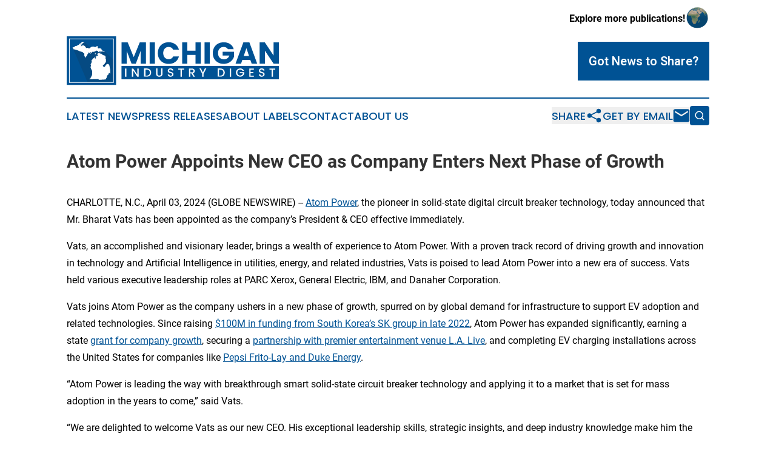

--- FILE ---
content_type: text/html;charset=utf-8
request_url: https://www.michiganindustrydigest.com/article/700815659-atom-power-appoints-new-ceo-as-company-enters-next-phase-of-growth
body_size: 8148
content:
<!DOCTYPE html>
<html lang="en">
<head>
  <title>Atom Power Appoints New CEO as Company Enters Next Phase of Growth | Michigan Industry Digest</title>
  <meta charset="utf-8">
  <meta name="viewport" content="width=device-width, initial-scale=1">
    <meta name="description" content="Michigan Industry Digest is an online news publication focusing on industries in the Michigan: Fresh industries and services news from Michigan">
    <link rel="icon" href="https://cdn.newsmatics.com/agp/sites/michiganindustrydigest-favicon-1.png" type="image/png">
  <meta name="csrf-token" content="N_I1t1Vj6s5wVoRHlUYQuJJkI8sCHN-s5eSeXmsvvRk=">
  <meta name="csrf-param" content="authenticity_token">
  <link href="/css/styles.min.css?v1d0b8e25eaccc1ca72b30a2f13195adabfa54991" rel="stylesheet" data-turbo-track="reload">
  <link rel="stylesheet" href="/plugins/vanilla-cookieconsent/cookieconsent.css?v1d0b8e25eaccc1ca72b30a2f13195adabfa54991">
  
<style type="text/css">
    :root {
        --color-primary-background: rgba(0, 82, 148, 0.2);
        --color-primary: #005294;
        --color-secondary: #944200;
    }
</style>

  <script type="importmap">
    {
      "imports": {
          "adController": "/js/controllers/adController.js?v1d0b8e25eaccc1ca72b30a2f13195adabfa54991",
          "alertDialog": "/js/controllers/alertDialog.js?v1d0b8e25eaccc1ca72b30a2f13195adabfa54991",
          "articleListController": "/js/controllers/articleListController.js?v1d0b8e25eaccc1ca72b30a2f13195adabfa54991",
          "dialog": "/js/controllers/dialog.js?v1d0b8e25eaccc1ca72b30a2f13195adabfa54991",
          "flashMessage": "/js/controllers/flashMessage.js?v1d0b8e25eaccc1ca72b30a2f13195adabfa54991",
          "gptAdController": "/js/controllers/gptAdController.js?v1d0b8e25eaccc1ca72b30a2f13195adabfa54991",
          "hamburgerController": "/js/controllers/hamburgerController.js?v1d0b8e25eaccc1ca72b30a2f13195adabfa54991",
          "labelsDescription": "/js/controllers/labelsDescription.js?v1d0b8e25eaccc1ca72b30a2f13195adabfa54991",
          "searchController": "/js/controllers/searchController.js?v1d0b8e25eaccc1ca72b30a2f13195adabfa54991",
          "videoController": "/js/controllers/videoController.js?v1d0b8e25eaccc1ca72b30a2f13195adabfa54991",
          "navigationController": "/js/controllers/navigationController.js?v1d0b8e25eaccc1ca72b30a2f13195adabfa54991"          
      }
    }
  </script>
  <script>
      (function(w,d,s,l,i){w[l]=w[l]||[];w[l].push({'gtm.start':
      new Date().getTime(),event:'gtm.js'});var f=d.getElementsByTagName(s)[0],
      j=d.createElement(s),dl=l!='dataLayer'?'&l='+l:'';j.async=true;
      j.src='https://www.googletagmanager.com/gtm.js?id='+i+dl;
      f.parentNode.insertBefore(j,f);
      })(window,document,'script','dataLayer','GTM-KGCXW2X');
  </script>

  <script>
    window.dataLayer.push({
      'cookie_settings': 'delta'
    });
  </script>
</head>
<body class="df-5 is-subpage">
<noscript>
  <iframe src="https://www.googletagmanager.com/ns.html?id=GTM-KGCXW2X"
          height="0" width="0" style="display:none;visibility:hidden"></iframe>
</noscript>
<div class="layout">

  <!-- Top banner -->
  <div class="max-md:hidden w-full content universal-ribbon-inner flex justify-end items-center">
    <a href="https://www.affinitygrouppublishing.com/" target="_blank" class="brands">
      <span class="font-bold text-black">Explore more publications!</span>
      <div>
        <img src="/images/globe.png" height="40" width="40" class="icon-globe"/>
      </div>
    </a>
  </div>
  <header data-controller="hamburger">
  <div class="content">
    <div class="header-top">
      <div class="flex gap-2 masthead-container justify-between items-center">
        <div class="mr-4 logo-container">
          <a href="/">
              <img src="https://cdn.newsmatics.com/agp/sites/michiganindustrydigest-logo-1.svg" alt="Michigan Industry Digest"
                class="max-md:!h-[60px] lg:!max-h-[115px]" height="93"
                width="auto" />
          </a>
        </div>
        <button class="hamburger relative w-8 h-6">
          <span aria-hidden="true"
            class="block absolute h-[2px] w-9 bg-[--color-primary] transform transition duration-500 ease-in-out -translate-y-[15px]"></span>
          <span aria-hidden="true"
            class="block absolute h-[2px] w-7 bg-[--color-primary] transform transition duration-500 ease-in-out translate-x-[7px]"></span>
          <span aria-hidden="true"
            class="block absolute h-[2px] w-9 bg-[--color-primary] transform transition duration-500 ease-in-out translate-y-[15px]"></span>
        </button>
        <a href="/submit-news" class="max-md:hidden button button-upload-content button-primary w-fit">
          <span>Got News to Share?</span>
        </a>
      </div>
      <!--  Screen size line  -->
      <div class="absolute bottom-0 -ml-[20px] w-screen h-[1px] bg-[--color-primary] z-50 md:hidden">
      </div>
    </div>
    <!-- Navigation bar -->
    <div class="navigation is-hidden-on-mobile" id="main-navigation">
      <div class="w-full md:hidden">
        <div data-controller="search" class="relative w-full">
  <div data-search-target="form" class="relative active">
    <form data-action="submit->search#performSearch" class="search-form">
      <input type="text" name="query" placeholder="Search..." data-search-target="input" class="search-input md:hidden" />
      <button type="button" data-action="click->search#toggle" data-search-target="icon" class="button-search">
        <img height="18" width="18" src="/images/search.svg" />
      </button>
    </form>
  </div>
</div>

      </div>
      <nav class="navigation-part">
          <a href="/latest-news" class="nav-link">
            Latest News
          </a>
          <a href="/press-releases" class="nav-link">
            Press Releases
          </a>
          <a href="/about-labels" class="nav-link">
            About Labels
          </a>
          <a href="/contact" class="nav-link">
            Contact
          </a>
          <a href="/about" class="nav-link">
            About Us
          </a>
      </nav>
      <div class="w-full md:w-auto md:justify-end">
        <div data-controller="navigation" class="header-actions hidden">
  <button class="nav-link flex gap-1 items-center" onclick="window.ShareDialog.openDialog()">
    <span data-navigation-target="text">
      Share
    </span>
    <span class="icon-share"></span>
  </button>
  <button onclick="window.AlertDialog.openDialog()" class="nav-link nav-link-email flex items-center gap-1.5">
    <span data-navigation-target="text">
      Get by Email
    </span>
    <span class="icon-mail"></span>
  </button>
  <div class="max-md:hidden">
    <div data-controller="search" class="relative w-full">
  <div data-search-target="form" class="relative active">
    <form data-action="submit->search#performSearch" class="search-form">
      <input type="text" name="query" placeholder="Search..." data-search-target="input" class="search-input md:hidden" />
      <button type="button" data-action="click->search#toggle" data-search-target="icon" class="button-search">
        <img height="18" width="18" src="/images/search.svg" />
      </button>
    </form>
  </div>
</div>

  </div>
</div>

      </div>
      <a href="/submit-news" class="md:hidden uppercase button button-upload-content button-primary w-fit">
        <span>Got News to Share?</span>
      </a>
      <a href="https://www.affinitygrouppublishing.com/" target="_blank" class="nav-link-agp">
        Explore more publications!
        <img src="/images/globe.png" height="35" width="35" />
      </a>
    </div>
  </div>
</header>

  <div id="main-content" class="content">
    <div id="flash-message"></div>
    <h1>Atom Power Appoints New CEO as Company Enters Next Phase of Growth</h1>
<div class="press-release">
  
      <p>CHARLOTTE, N.C., April  03, 2024  (GLOBE NEWSWIRE) -- <a href="https://www.globenewswire.com/Tracker?data=Tp_gfHTAv_exysNyA6M6xGJxEtvkhw_ZOHtLEGDMeRKLEL2l9CvhXqvwNy5TUKe_tjycXnudQlPEO9dFlUpzDw==" rel="nofollow" target="_blank"><u>Atom Power</u></a>, the pioneer in solid-state digital circuit breaker technology, today announced that Mr. Bharat Vats has been appointed as the company&#x2019;s President &amp; CEO effective immediately.<br></p>                <p>Vats, an accomplished and visionary leader, brings a wealth of experience to Atom Power. With a proven track record of driving growth and innovation in technology and Artificial Intelligence in utilities, energy, and related industries, Vats is poised to lead Atom Power into a new era of success. Vats held various executive leadership roles at PARC Xerox, General Electric, IBM, and Danaher Corporation.</p>                <p>Vats joins Atom Power as the company ushers in a new phase of growth, spurred on by global demand for infrastructure to support EV adoption and related technologies. Since raising <a href="https://www.globenewswire.com/Tracker?data=[base64]" rel="nofollow" target="_blank"><u>$100M in funding from South Korea&#x2019;s SK group in late 2022</u></a>, Atom Power has expanded significantly, earning a state <a href="https://www.globenewswire.com/Tracker?data=[base64]" rel="nofollow" target="_blank"><u>grant for company growth</u></a>, securing a <a href="https://www.globenewswire.com/Tracker?data=[base64]" rel="nofollow" target="_blank"><u>partnership with premier entertainment venue L.A. Live</u></a>, and completing EV charging installations across the United States for companies like <a href="https://www.globenewswire.com/Tracker?data=[base64]" rel="nofollow" target="_blank"><u>Pepsi Frito-Lay and Duke Energy</u></a>.</p>                <p>&#x201C;Atom Power is leading the way with breakthrough smart solid-state circuit breaker technology and applying it to a market that is set for mass adoption in the years to come,&#x201D; said Vats.</p>                <p>&#x201C;We are delighted to welcome Vats as our new CEO. His exceptional leadership skills, strategic insights, and deep industry knowledge make him the ideal choice to lead Atom Power. We have great confidence in his ability to steer the company towards even greater achievements in the future,&#x201D; said Ian Huh, the Board of Director of Atom Power on SK Group, the largest shareholder of Atom Power &#x201C;Vats&#x2019; enthusiasm for embracing cutting-edge technologies and fostering a culture of innovation will be instrumental in driving Atom Power&#x2019;s continued growth and market leadership. Under his guidance, we are confident that Atom Power will reach new heights and create lasting value for all stakeholders.&#x201D;</p>                <p>Vats&#x2019; vision for the company centers around managing the connected energy through Atom Power&#x2019;s unified platform of next generation smart solid-state circuit breaker and cloud software. With this clear direction, Atom Power is poised to tackle the challenges of the ever-evolving energy &amp; utilities landscape and capitalize on emerging opportunities.</p>                <p>To learn more about Atom Power, please visit <a href="https://www.globenewswire.com/Tracker?data=VOZYJ32VLbmetNmB9PbzsA0678JdI5brHK-PB6yJWpYi0WJuhQo-oRfj-lcAb6Wm6IZiDpfecYN3UlO1RBDulNvsNdbgqo__Da8JgdctnSA=" rel="nofollow" target="_blank"><u>https://www.atompower.com/</u></a>.</p>                <p><strong>About Atom Power</strong><br>Atom Power is an innovative technology company working to create a new standard for an electrified world. Today, utilizing the Atom Switch&#x2122;, their programmable and software-defined solid-state circuit breaker, to provide both circuit protection and electric vehicle charging for the Atom EV Level 2 charging solution, Atom Power has centralized charging at the panel-level and create a system that is more reliable, scalable, and secure. Tomorrow, the possibilities are endless. Atom Power is headquartered in Huntersville, North Carolina and has a research and development facility at the Research Triangle Park in Raleigh-Durham, North Carolina.</p>                <p><strong>Media Contact</strong><br>LaunchSquad for Atom Power <u><a href="https://www.globenewswire.com/Tracker?data=CU8A8BtcmN5TSuQWaNIS9eQin6KWkfxgt2YqkEDPeWkdidZafPdzk20Dqplw-DuvNfP35yVaW-7pwGLIOtDiIFK9VlXCKPK0ImSPhFJVKFeXsInjePVJLSwm6AAuAAGW" rel="nofollow" target="_blank">atompower@launchsquad.com</a></u></p>                <p>A photo accompanying this announcement is available at <a href="https://www.globenewswire.com/Tracker?data=[base64]" rel="nofollow" target="_blank">https://www.globenewswire.com/NewsRoom/AttachmentNg/4e5ddf01-f199-4cd7-a3ea-94099fd4a9cd</a></p> <img class="__GNW8366DE3E__IMG" src="https://www.globenewswire.com/newsroom/ti?nf=OTA4MzU2MSM2MTg0MzY2IzUwMDA2NjI2OQ=="> <br><img src="https://ml.globenewswire.com/media/ZjgwNTBkM2QtOTA0Ny00N2U5LThhZDMtODlkMDlmMDQyZGM1LTUwMDA2NjI2OQ==/tiny/Atom-Power.png" referrerpolicy="no-referrer-when-downgrade"><p><a href="https://www.globenewswire.com/NewsRoom/AttachmentNg/9f6771b9-8d78-4120-a519-221678eec669" rel="nofollow"><img src="https://ml.globenewswire.com/media/9f6771b9-8d78-4120-a519-221678eec669/small/atom-power-logo-jpg.jpg" border="0" width="150" height="126" alt="Primary Logo"></a></p>
<div style="padding:0px;width: 100%;">
<div style="clear:both"></div>
<div style="float: right;padding-left:20px">
<div><h5>Bahart Vats, President &amp; CEO, Atom Power</h5></div>
<div> <a target="_blank" href="https://www.globenewswire.com/NewsRoom/AttachmentNg/4e5ddf01-f199-4cd7-a3ea-94099fd4a9cd/en" rel="nofollow"><img src="https://ml.globenewswire.com/media/4e5ddf01-f199-4cd7-a3ea-94099fd4a9cd/medium/bahart-vats-president-ceo-atom-power.jpg"> </a>
</div>
<p></p>
<div> <h5>Atom Power appoints Bharat Vats as new President &amp; CEO effective immediately</h5>
</div>
</div>
</div>
    <p>
  Legal Disclaimer:
</p>
<p>
  EIN Presswire provides this news content "as is" without warranty of any kind. We do not accept any responsibility or liability
  for the accuracy, content, images, videos, licenses, completeness, legality, or reliability of the information contained in this
  article. If you have any complaints or copyright issues related to this article, kindly contact the author above.
</p>
<img class="prtr" src="https://www.einpresswire.com/tracking/article.gif?t=5&a=3jKPBaLrVpqChIdD&i=8QP57XxThCzeXEli" alt="">
</div>

  </div>
</div>
<footer class="footer footer-with-line">
  <div class="content flex flex-col">
    <p class="footer-text text-sm mb-4 order-2 lg:order-1">© 1995-2026 Newsmatics Inc. dba Affinity Group Publishing &amp; Michigan Industry Digest. All Rights Reserved.</p>
    <div class="footer-nav lg:mt-2 mb-[30px] lg:mb-0 flex gap-7 flex-wrap justify-center order-1 lg:order-2">
        <a href="/about" class="footer-link">About</a>
        <a href="/archive" class="footer-link">Press Release Archive</a>
        <a href="/submit-news" class="footer-link">Submit Press Release</a>
        <a href="/legal/terms" class="footer-link">Terms &amp; Conditions</a>
        <a href="/legal/dmca" class="footer-link">Copyright/DMCA Policy</a>
        <a href="/legal/privacy" class="footer-link">Privacy Policy</a>
        <a href="/contact" class="footer-link">Contact</a>
    </div>
  </div>
</footer>
<div data-controller="dialog" data-dialog-url-value="/" data-action="click->dialog#clickOutside">
  <dialog
    class="modal-shadow fixed backdrop:bg-black/20 z-40 text-left bg-white rounded-full w-[350px] h-[350px] overflow-visible"
    data-dialog-target="modal"
  >
    <div class="text-center h-full flex items-center justify-center">
      <button data-action="click->dialog#close" type="button" class="modal-share-close-button">
        ✖
      </button>
      <div>
        <div class="mb-4">
          <h3 class="font-bold text-[28px] mb-3">Share us</h3>
          <span class="text-[14px]">on your social networks:</span>
        </div>
        <div class="flex gap-6 justify-center text-center">
          <a href="https://www.facebook.com/sharer.php?u=https://www.michiganindustrydigest.com" class="flex flex-col items-center font-bold text-[#4a4a4a] text-sm" target="_blank">
            <span class="h-[55px] flex items-center">
              <img width="40px" src="/images/fb.png" alt="Facebook" class="mb-2">
            </span>
            <span class="text-[14px]">
              Facebook
            </span>
          </a>
          <a href="https://www.linkedin.com/sharing/share-offsite/?url=https://www.michiganindustrydigest.com" class="flex flex-col items-center font-bold text-[#4a4a4a] text-sm" target="_blank">
            <span class="h-[55px] flex items-center">
              <img width="40px" height="40px" src="/images/linkedin.png" alt="LinkedIn" class="mb-2">
            </span>
            <span class="text-[14px]">
            LinkedIn
            </span>
          </a>
        </div>
      </div>
    </div>
  </dialog>
</div>

<div data-controller="alert-dialog" data-action="click->alert-dialog#clickOutside">
  <dialog
    class="fixed backdrop:bg-black/20 modal-shadow z-40 text-left bg-white rounded-full w-full max-w-[450px] aspect-square overflow-visible"
    data-alert-dialog-target="modal">
    <div class="flex items-center text-center -mt-4 h-full flex-1 p-8 md:p-12">
      <button data-action="click->alert-dialog#close" type="button" class="modal-close-button">
        ✖
      </button>
      <div class="w-full" data-alert-dialog-target="subscribeForm">
        <img class="w-8 mx-auto mb-4" src="/images/agps.svg" alt="AGPs" />
        <p class="md:text-lg">Get the latest news on this topic.</p>
        <h3 class="dialog-title mt-4">SIGN UP FOR FREE TODAY</h3>
        <form data-action="submit->alert-dialog#submit" method="POST" action="/alerts">
  <input type="hidden" name="authenticity_token" value="N_I1t1Vj6s5wVoRHlUYQuJJkI8sCHN-s5eSeXmsvvRk=">

  <input data-alert-dialog-target="fullnameInput" type="text" name="fullname" id="fullname" autocomplete="off" tabindex="-1">
  <label>
    <input data-alert-dialog-target="emailInput" placeholder="Email address" name="email" type="email"
      value=""
      class="rounded-xs mb-2 block w-full bg-white px-4 py-2 text-gray-900 border-[1px] border-solid border-gray-600 focus:border-2 focus:border-gray-800 placeholder:text-gray-400"
      required>
  </label>
  <div class="text-red-400 text-sm" data-alert-dialog-target="errorMessage"></div>

  <input data-alert-dialog-target="timestampInput" type="hidden" name="timestamp" value="1769240783" autocomplete="off" tabindex="-1">

  <input type="submit" value="Sign Up"
    class="!rounded-[3px] w-full mt-2 mb-4 bg-primary px-5 py-2 leading-5 font-semibold text-white hover:color-primary/75 cursor-pointer">
</form>
<a data-action="click->alert-dialog#close" class="text-black underline hover:no-underline inline-block mb-4" href="#">No Thanks</a>
<p class="text-[15px] leading-[22px]">
  By signing to this email alert, you<br /> agree to our
  <a href="/legal/terms" class="underline text-primary hover:no-underline" target="_blank">Terms & Conditions</a>
</p>

      </div>
      <div data-alert-dialog-target="checkEmail" class="hidden">
        <img class="inline-block w-9" src="/images/envelope.svg" />
        <h3 class="dialog-title">Check Your Email</h3>
        <p class="text-lg mb-12">We sent a one-time activation link to <b data-alert-dialog-target="userEmail"></b>.
          Just click on the link to
          continue.</p>
        <p class="text-lg">If you don't see the email in your inbox, check your spam folder or <a
            class="underline text-primary hover:no-underline" data-action="click->alert-dialog#showForm" href="#">try
            again</a>
        </p>
      </div>

      <!-- activated -->
      <div data-alert-dialog-target="activated" class="hidden">
        <img class="w-8 mx-auto mb-4" src="/images/agps.svg" alt="AGPs" />
        <h3 class="dialog-title">SUCCESS</h3>
        <p class="text-lg">You have successfully confirmed your email and are subscribed to <b>
            Michigan Industry Digest
          </b> daily
          news alert.</p>
      </div>
      <!-- alreadyActivated -->
      <div data-alert-dialog-target="alreadyActivated" class="hidden">
        <img class="w-8 mx-auto mb-4" src="/images/agps.svg" alt="AGPs" />
        <h3 class="dialog-title">Alert was already activated</h3>
        <p class="text-lg">It looks like you have already confirmed and are receiving the <b>
            Michigan Industry Digest
          </b> daily news
          alert.</p>
      </div>
      <!-- activateErrorMessage -->
      <div data-alert-dialog-target="activateErrorMessage" class="hidden">
        <img class="w-8 mx-auto mb-4" src="/images/agps.svg" alt="AGPs" />
        <h3 class="dialog-title">Oops!</h3>
        <p class="text-lg mb-4">It looks like something went wrong. Please try again.</p>
        <form data-action="submit->alert-dialog#submit" method="POST" action="/alerts">
  <input type="hidden" name="authenticity_token" value="N_I1t1Vj6s5wVoRHlUYQuJJkI8sCHN-s5eSeXmsvvRk=">

  <input data-alert-dialog-target="fullnameInput" type="text" name="fullname" id="fullname" autocomplete="off" tabindex="-1">
  <label>
    <input data-alert-dialog-target="emailInput" placeholder="Email address" name="email" type="email"
      value=""
      class="rounded-xs mb-2 block w-full bg-white px-4 py-2 text-gray-900 border-[1px] border-solid border-gray-600 focus:border-2 focus:border-gray-800 placeholder:text-gray-400"
      required>
  </label>
  <div class="text-red-400 text-sm" data-alert-dialog-target="errorMessage"></div>

  <input data-alert-dialog-target="timestampInput" type="hidden" name="timestamp" value="1769240783" autocomplete="off" tabindex="-1">

  <input type="submit" value="Sign Up"
    class="!rounded-[3px] w-full mt-2 mb-4 bg-primary px-5 py-2 leading-5 font-semibold text-white hover:color-primary/75 cursor-pointer">
</form>
<a data-action="click->alert-dialog#close" class="text-black underline hover:no-underline inline-block mb-4" href="#">No Thanks</a>
<p class="text-[15px] leading-[22px]">
  By signing to this email alert, you<br /> agree to our
  <a href="/legal/terms" class="underline text-primary hover:no-underline" target="_blank">Terms & Conditions</a>
</p>

      </div>

      <!-- deactivated -->
      <div data-alert-dialog-target="deactivated" class="hidden">
        <img class="w-8 mx-auto mb-4" src="/images/agps.svg" alt="AGPs" />
        <h3 class="dialog-title">You are Unsubscribed!</h3>
        <p class="text-lg">You are no longer receiving the <b>
            Michigan Industry Digest
          </b>daily news alert.</p>
      </div>
      <!-- alreadyDeactivated -->
      <div data-alert-dialog-target="alreadyDeactivated" class="hidden">
        <img class="w-8 mx-auto mb-4" src="/images/agps.svg" alt="AGPs" />
        <h3 class="dialog-title">You have already unsubscribed!</h3>
        <p class="text-lg">You are no longer receiving the <b>
            Michigan Industry Digest
          </b> daily news alert.</p>
      </div>
      <!-- deactivateErrorMessage -->
      <div data-alert-dialog-target="deactivateErrorMessage" class="hidden">
        <img class="w-8 mx-auto mb-4" src="/images/agps.svg" alt="AGPs" />
        <h3 class="dialog-title">Oops!</h3>
        <p class="text-lg">Try clicking the Unsubscribe link in the email again and if it still doesn't work, <a
            href="/contact">contact us</a></p>
      </div>
    </div>
  </dialog>
</div>

<script src="/plugins/vanilla-cookieconsent/cookieconsent.umd.js?v1d0b8e25eaccc1ca72b30a2f13195adabfa54991"></script>
  <script src="/js/cookieconsent.js?v1d0b8e25eaccc1ca72b30a2f13195adabfa54991"></script>

<script type="module" src="/js/app.js?v1d0b8e25eaccc1ca72b30a2f13195adabfa54991"></script>
</body>
</html>


--- FILE ---
content_type: image/svg+xml
request_url: https://cdn.newsmatics.com/agp/sites/michiganindustrydigest-logo-1.svg
body_size: 14958
content:
<?xml version="1.0" encoding="UTF-8" standalone="no"?>
<svg
   xmlns:dc="http://purl.org/dc/elements/1.1/"
   xmlns:cc="http://creativecommons.org/ns#"
   xmlns:rdf="http://www.w3.org/1999/02/22-rdf-syntax-ns#"
   xmlns:svg="http://www.w3.org/2000/svg"
   xmlns="http://www.w3.org/2000/svg"
   version="1.1"
   id="Layer_1"
   x="0px"
   y="0px"
   viewBox="0 0 400 93.099998"
   xml:space="preserve"
   width="400"
   height="93.099998"><metadata
   id="metadata49"><rdf:RDF><cc:Work
       rdf:about=""><dc:format>image/svg+xml</dc:format><dc:type
         rdf:resource="http://purl.org/dc/dcmitype/StillImage" /></cc:Work></rdf:RDF></metadata><defs
   id="defs47" />
<style
   type="text/css"
   id="style2">
	.st0{fill:#005294;}
	.st1{opacity:0.15;fill:#231F20;}
	.st2{fill:#FFFFFF;}
</style>
<g
   id="XMLID_1_"
   transform="translate(0,-65.900002)">
	<g
   id="XMLID_403_">
		<rect
   id="XMLID_398_"
   y="65.900002"
   class="st0"
   width="93.099998"
   height="93.099998"
   x="0" />
		<polygon
   id="XMLID_402_"
   class="st1"
   points="88.2,154.1 88.2,110.8 70.9,93.5 68,94.4 65.1,93.5 64,89.8 59.1,84.9 48.3,91.3 33.4,76.4 30.8,76.4 28.3,78.5 25,81 21.6,85.4 13.4,87.5 11.4,88 39.5,154.1 " />
		<g
   id="XMLID_400_">
			<path
   id="XMLID_442_"
   class="st2"
   d="m 41.7,148 c 0.8,-0.5 1.7,-0.6 2.4,-1.2 0.3,-0.2 0.4,-0.4 0.6,-0.7 0.5,-1.3 1.1,-2.6 1.9,-3.7 1.1,-1.5 1.2,-3.3 1.5,-5.1 0.2,-1.6 -0.1,-3.2 -0.1,-4.9 0,-0.3 -0.1,-0.6 -0.2,-0.8 -0.7,-1.2 -1.2,-2.5 -1.8,-3.7 -0.5,-0.9 -0.6,-2 -1.1,-2.9 -0.3,-0.5 0,-1 0.4,-1.4 0.3,-0.3 0.3,-0.5 0.3,-0.9 0,-0.6 0.2,-1.1 0.1,-1.8 -0.1,-0.3 -0.1,-0.5 -0.3,-0.7 -0.5,-0.5 -0.5,-1 0,-1.5 0.5,-0.6 0.9,-1.2 1,-2 0,-0.3 0.2,-0.5 0.4,-0.8 0.3,-0.5 0.4,-1 0.3,-1.6 -0.1,-0.4 -0.1,-0.7 0,-1.1 0.1,-0.4 0.1,-0.7 -0.2,-1.1 -0.4,-0.5 -0.2,-1 0.4,-1.2 0.8,-0.2 1.4,-0.6 1.4,-1.5 0,-0.2 0.1,-0.3 0.3,-0.3 0.2,0 0.3,-0.1 0.3,-0.3 0,-0.2 -0.3,-0.5 0,-0.6 0.4,-0.2 0.8,-0.4 1.3,-0.4 0.5,0 0.8,-0.1 1.1,-0.5 0.5,-0.6 1.3,-1 1.2,-1.9 0,-0.2 1,-0.6 1.2,-0.6 0.1,0.1 0.2,0.1 0.3,0.3 0.1,0.2 -0.1,0.4 -0.3,0.5 -0.6,0.3 -0.7,0.6 -0.3,1.2 0.2,0.3 -0.2,0.5 -0.4,0.8 -0.1,0.2 -0.4,0.4 -0.1,0.6 0.3,0.2 0.4,0 0.5,-0.2 0.2,-0.2 0.4,-0.2 0.5,0 0.2,0.2 0.1,0.5 0,0.7 0,0.2 -0.4,0.3 -0.3,0.6 0,0.1 0.2,0.1 0.3,0.1 0.3,-0.1 0.2,-0.4 0.3,-0.7 0.4,-1.3 0.6,-2.7 0.8,-4.1 0.1,-1.2 1.2,-1.9 2.4,-1.8 0.3,0 0.7,0.1 1,0.1 0.2,0 0.4,0 0.4,-0.3 0,-0.2 -0.1,-0.3 -0.2,-0.4 -1.4,-0.9 -1.6,-1.9 -0.6,-3.2 0.1,-0.1 0.2,-0.2 0.2,-0.3 0,-0.9 0.4,-0.9 1.1,-0.7 0.2,0.1 0.4,0 0.6,0 0.9,-0.3 1.7,0 2.3,0.6 0.4,0.3 0.9,0.5 1.4,0.4 1,-0.3 1.7,0.1 2.2,1 0.2,0.3 0.5,0.6 0.7,0.9 0.2,0.2 0.4,0.4 0.6,0.3 0.7,-0.2 1.2,0.2 1.6,0.6 0.6,0.6 1.3,0.8 2.2,0.8 1,0 1.7,0.7 1.9,1.7 0,0.1 0,0.1 0,0.2 -0.1,0.6 0,1.2 0.5,1.7 0.1,0.2 0.3,0.3 0.2,0.5 -0.1,0.2 -0.3,0.2 -0.5,0.2 -0.3,0 -0.7,-0.2 -0.9,0.2 -0.1,0.4 0.2,0.8 0.5,0.9 0.7,0.3 0.9,0.7 1,1.6 0.1,1.6 -0.3,3.1 -0.1,4.7 0.1,0.6 -0.4,1.3 -0.7,1.9 -0.1,0.2 -0.3,0.3 -0.5,0.4 -0.3,0.1 -0.7,-0.2 -0.8,0.2 -0.2,0.5 -0.3,1 -0.2,1.5 0.1,0.9 0.1,0.9 -0.8,0.9 -0.2,0 -0.3,0.1 -0.4,0.3 -0.1,0.5 -0.4,0.6 -0.8,0.6 -0.9,0 -1.4,0.5 -1.4,1.4 -0.1,1.1 0.6,2.2 1.6,2.6 0.1,0.1 0.3,0.2 0.4,0.3 0.3,0.3 0.6,0.2 0.9,0 0.7,-0.6 1.3,-1.4 1.8,-2.1 0.3,-0.4 0.6,-0.9 0.4,-1.5 -0.1,-0.2 0,-0.3 0.2,-0.3 0.1,0 0.3,0 0.4,-0.1 0.5,-0.9 1.6,-0.9 2.3,-1.4 0.4,-0.3 0.8,-0.5 1.4,-0.3 2.5,0.6 2.7,2.7 3.1,4.5 0.4,2.2 0.7,4.5 1.1,6.8 0.1,0.5 -0.1,1 0,1.4 0.4,1.7 0,3.4 0.1,5.1 0,0.2 0.1,0.4 -0.1,0.5 -0.2,0.1 -0.4,-0.1 -0.5,-0.3 -0.3,-0.4 -0.8,-0.3 -1.1,-0.8 -0.2,-0.4 -1,0.3 -1.1,0.9 -0.2,1.1 -0.5,2.1 -1.5,2.9 -0.8,0.6 -1.6,1.3 -1.8,2.3 -0.2,0.7 -0.3,1.5 -0.5,2.3 -0.1,0.5 -0.3,1 -0.6,1.3 -0.5,0.6 -0.9,1.2 -1,2 -0.1,0.5 -0.4,0.7 -0.9,0.7 -3.6,0.2 -7.2,0.4 -10.8,0.6 -0.3,0 -0.5,0 -0.8,0 -1,0.1 -1,0.1 -1.1,-0.9 0,-0.5 -0.3,-0.5 -0.7,-0.5 -5.2,0.2 -10.5,0.3 -15.7,0.5 -0.7,0 -1.3,0 -2.1,0 z" />
			<path
   id="XMLID_441_"
   class="st2"
   d="m 35.9,106.6 c -0.7,-0.5 -1.3,-0.8 -1.8,-1.3 -0.4,-0.4 -0.3,-1 0,-1.5 0.4,-0.6 0.2,-0.7 -0.4,-0.8 -1.3,-0.2 -1.2,-0.2 -0.7,-1.3 0.5,-1.1 0.4,-2.3 0,-3.4 C 32.9,98.1 32.8,98.1 32.6,98 32.3,97.9 32,97.8 31.7,97.8 30.9,97.7 30.5,97.3 30.4,96.5 30.3,96.1 30.1,95.9 29.7,95.9 28.8,95.7 27.9,95.4 27,95.2 c -1.7,-0.3 -3.1,-1.1 -4.6,-1.8 -2,-1 -4.1,-1.6 -6.3,-2.1 -1,-0.3 -2,-0.5 -3,-0.7 -0.2,-0.1 -0.6,-0.1 -0.5,-0.5 0.3,-1.1 -0.4,-1.6 -1.3,-2 -0.2,-0.1 -0.4,-0.1 -0.5,-0.4 1.1,-0.3 1.9,-1.1 3,-1.3 0.8,-0.1 1.2,-0.9 1.7,-1.5 0.4,-0.5 0.8,-0.6 1.4,-0.6 1.4,0.2 2.7,-0.2 3.7,-1.3 0.5,-0.5 1,-0.7 1.7,-0.8 0.8,-0.2 1.4,-1 1.8,-1.7 0.2,-0.4 0.4,-0.6 0.8,-0.8 0.6,-0.3 0.6,-0.3 0.9,0.4 0.1,-0.5 0.2,-0.9 0.7,-1.1 0.2,-0.1 0.3,-0.3 0.4,-0.4 1.5,-1.9 3.5,-2.5 5.8,-2.2 0.2,0 0.4,0.1 0.6,0.3 0.1,0.1 0.3,0.3 0.2,0.5 -0.1,0.2 -0.3,0.1 -0.5,0.1 -0.6,-0.1 -1.3,-0.2 -1.4,0.8 -0.1,0.4 -0.6,0.5 -0.9,0.7 -0.4,0.3 -0.8,0.5 -1.2,0.8 -0.2,0.2 -0.4,0.4 -0.3,0.7 0.1,0.2 0,0.4 -0.1,0.5 -0.3,0.3 -0.7,0.5 -1,0.9 -0.1,0.2 -0.4,0.2 -0.5,0.1 -0.2,-0.2 -0.1,-0.3 0,-0.5 0.1,-0.2 0.3,-0.4 0.4,-0.6 0.1,-0.1 0.2,-0.2 0,-0.4 -0.1,-0.1 -0.3,-0.1 -0.4,0 -0.1,0.1 -0.3,0.2 -0.3,0.3 -0.2,0.5 -0.5,0.6 -1,0.4 0.1,0.4 0.4,0.6 0.6,0.7 0.7,0.2 0.6,0.7 0.5,1.2 -0.1,0.5 -0.3,0.9 -0.5,1.4 -0.1,0.2 -0.4,0.5 0,0.7 0.3,0.2 0.8,0 0.8,-0.3 0.1,-1 1,-1.4 1.5,-2.1 0.2,-0.3 0.5,-0.5 0.9,-0.4 -0.2,0.5 -0.6,0.8 -0.9,1 -0.2,0.1 -0.4,0.2 -0.3,0.5 0,0.2 0.1,0.4 0.3,0.4 0.3,0 0.3,-0.2 0.4,-0.4 0.5,-0.6 1.2,-0.7 1.8,-0.5 1.7,0.4 3,1.3 3.9,2.8 0.3,0.5 0.6,1 0.9,1.4 0.7,1.1 1.5,1.2 2.6,0.6 0.8,-0.4 1,-0.4 1.5,0.5 0.2,0.3 0.4,0.4 0.7,0.2 0.3,-0.2 0.6,-0.1 1,0 0.6,0.3 1.5,0.2 1.8,-0.4 0.2,-0.4 0.5,-0.6 0.9,-0.9 0.6,-0.4 1.2,-0.7 1.7,-1.3 0.1,-0.1 0.2,-0.2 0.3,-0.2 1.3,0 2.6,-1 4,-0.3 1,0.5 2.2,0.5 3.3,0.7 0.5,0.1 0.8,-0.1 1.1,-0.6 0.3,-0.5 0.8,-0.8 1.3,-0.8 0.6,0 1.3,-0.1 1.9,-0.3 0.2,-0.1 0.5,-0.1 0.7,0.2 0.1,0.3 -0.1,0.4 -0.3,0.6 -0.5,0.3 -0.5,0.7 -0.3,1.2 0.1,0.2 0.1,0.4 0.1,0.6 -0.1,0.6 0,1.1 0.6,1.4 0.6,0.4 1.3,0.5 1.9,0.1 0.6,-0.4 1,-0.4 1.4,0.2 0.2,0.3 0.6,0.4 1,0.2 0.2,-0.1 0.5,-0.2 0.7,-0.2 0.6,-0.1 0.9,0 1,0.7 0.2,0.8 0.8,1.5 1,2.4 0.1,0.3 0.3,0.2 0.5,0.2 0.3,0 0.6,0 0.8,0.2 0.2,0.2 0.5,0.4 -0.1,0.7 -0.5,0.2 -0.1,0.5 0.1,0.7 0.2,0.2 0.5,0.3 0.6,0.6 0.1,0.3 0.2,0.5 0,0.8 -0.2,0.3 -0.5,0.2 -0.7,0.1 C 66.6,95 65.8,95 65,94.9 c -0.5,-0.1 -1,0 -1.4,0.2 -0.4,0.2 -0.6,0.1 -0.7,-0.4 -0.1,-0.5 -0.5,-0.6 -0.8,-0.2 -0.4,0.4 -0.5,0.9 -0.5,1.4 -0.1,0.8 -0.4,1 -1.1,0.5 C 60,96 59.6,95.6 59.3,95 58.4,93.6 57,93.2 55.6,93.2 c -0.8,0 -1.3,0.6 -1.6,1.3 -0.3,0.6 -0.7,0.9 -1.4,0.6 -0.5,-0.2 -1.1,0 -1.5,0.3 -0.4,0.2 -0.6,0.2 -1,0.1 -0.9,-0.3 -1.7,0.1 -2.6,0.3 -0.3,0.1 -0.4,0.4 -0.2,0.8 0.3,0.5 0,0.7 -0.4,0.9 -0.7,0.3 -1.5,0.6 -1.8,1.4 -0.1,0.3 -0.5,0.4 -0.8,0.2 -0.2,-0.1 -0.3,-0.3 -0.1,-0.5 0.4,-0.4 0.5,-1 1,-1.3 0.2,-0.1 0.3,-0.3 0.3,-0.5 0.1,-0.4 0,-0.6 -0.4,-0.5 -0.4,0.1 -0.7,0.1 -1.1,0 -0.3,-0.1 -0.6,0.1 -0.6,0.4 0,0.5 -0.4,0.9 -0.6,1.3 -0.1,0.3 -0.4,0.5 -0.8,0.4 -0.4,-0.1 -0.4,-0.5 -0.4,-0.8 0,-0.3 0.2,-0.6 0.2,-0.9 0,-0.2 0.1,-0.5 -0.2,-0.6 -0.3,-0.1 -0.4,0.2 -0.4,0.3 -0.2,0.7 -0.4,1.3 -0.7,2 -0.1,0.3 -0.3,0.6 -0.5,0.8 -0.6,0.5 -1,1.2 -1.2,2 -0.2,1 -0.9,1.7 -1.5,2.5 -0.8,1 -1.3,1.8 -1.4,2.9 z" />
			<path
   id="XMLID_431_"
   class="st2"
   d="m 69.8,95.3 c -0.2,0 -0.5,0 -0.7,0 -0.4,0 -0.5,-0.2 -0.5,-0.6 0.1,-0.3 0.3,-0.6 0.6,-0.4 0.4,0.2 0.6,0 0.7,-0.3 0.2,-0.5 0.5,-0.6 1,-0.5 0.4,0.1 0.6,0.5 0.5,0.9 -0.1,0.5 -0.2,0.9 -0.8,0.8 -0.3,0.1 -0.5,0.1 -0.8,0.1 0,0 0,0 0,0 z" />
			<path
   id="XMLID_430_"
   class="st2"
   d="m 54.6,98.6 c 0,0.4 -0.1,0.7 -0.1,0.9 0,0.3 0,0.5 -0.3,0.6 -0.3,0.1 -0.6,0.1 -0.8,-0.2 -0.2,-0.2 -0.3,-0.4 -0.1,-0.7 0.2,-0.2 0.1,-0.4 0.1,-0.6 0,-0.4 0.2,-0.8 0.7,-0.8 0.7,0.1 0.4,0.6 0.5,0.8 z" />
			<path
   id="XMLID_429_"
   class="st2"
   d="m 63.8,98.2 c -0.4,-0.1 -0.7,0 -0.9,-0.3 -0.1,-0.2 -0.3,-0.4 -0.1,-0.6 0.1,-0.2 0.3,-0.1 0.5,0 0.1,0.1 0.3,0.1 0.5,0 0.2,-0.1 0.3,-0.4 0.6,-0.1 0.2,0.2 0.1,0.5 0.1,0.7 -0.3,0.3 -0.5,0.3 -0.7,0.3 z" />
		</g>
		<g
   id="XMLID_401_">
			<path
   id="XMLID_404_"
   class="st2"
   d="M 88.8,154.7 H 4.4 V 70.3 H 88.8 Z M 5.6,153.5 h 82 v -82 h -82 z" />
		</g>
	</g>
	<g
   id="XMLID_447_">
		<g
   id="XMLID_412_">
			<g
   id="XMLID_131_">
				<path
   id="XMLID_147_"
   class="st0"
   d="m 149.3,77.5 v 40.6 h -9.9 V 93.8 l -9.1,24.4 h -8 l -9.1,-24.4 v 24.4 h -9.9 V 77.5 H 115 l 11.4,28.1 11.3,-28.1 z" />
				<path
   id="XMLID_145_"
   class="st0"
   d="m 166.3,77.5 v 40.6 h -9.9 V 77.5 Z" />
				<path
   id="XMLID_143_"
   class="st0"
   d="m 174.4,87.1 c 1.7,-3.1 4.2,-5.6 7.3,-7.3 3.1,-1.8 6.6,-2.6 10.6,-2.6 4.8,0 8.9,1.3 12.4,3.8 3.4,2.5 5.7,6 6.9,10.4 h -10.9 c -0.8,-1.7 -2,-3 -3.4,-3.9 -1.5,-0.9 -3.2,-1.3 -5.1,-1.3 -3,0 -5.5,1.1 -7.4,3.2 -1.9,2.1 -2.8,5 -2.8,8.5 0,3.5 0.9,6.4 2.8,8.5 1.9,2.1 4.4,3.2 7.4,3.2 1.9,0 3.6,-0.4 5.1,-1.3 1.5,-0.9 2.6,-2.2 3.4,-3.9 h 10.9 c -1.2,4.4 -3.5,7.9 -6.9,10.4 -3.4,2.5 -7.6,3.8 -12.4,3.8 -3.9,0 -7.5,-0.9 -10.6,-2.6 -3.1,-1.8 -5.5,-4.2 -7.3,-7.3 -1.7,-3.1 -2.6,-6.7 -2.6,-10.7 0,-4.2 0.9,-7.8 2.6,-10.9 z" />
				<path
   id="XMLID_141_"
   class="st0"
   d="m 252.8,77.5 v 40.6 h -9.9 v -16.7 h -15.4 v 16.7 h -9.9 V 77.5 h 9.9 v 15.9 h 15.4 V 77.5 Z" />
				<path
   id="XMLID_139_"
   class="st0"
   d="m 269.8,77.5 v 40.6 h -9.9 V 77.5 Z" />
				<path
   id="XMLID_137_"
   class="st0"
   d="m 303.9,90.4 c -0.7,-1.3 -1.8,-2.4 -3.2,-3.1 -1.4,-0.7 -3,-1.1 -4.8,-1.1 -3.2,0 -5.8,1.1 -7.7,3.2 -1.9,2.1 -2.9,4.9 -2.9,8.4 0,3.7 1,6.7 3,8.8 2,2.1 4.8,3.2 8.4,3.2 2.4,0 4.5,-0.6 6.2,-1.9 1.7,-1.2 2.9,-3 3.7,-5.3 H 294 v -7.3 h 21.5 v 9.2 c -0.7,2.5 -2,4.8 -3.7,6.9 -1.8,2.1 -4,3.8 -6.7,5.1 -2.7,1.3 -5.7,2 -9.1,2 -4,0 -7.6,-0.9 -10.7,-2.6 -3.1,-1.8 -5.6,-4.2 -7.3,-7.3 -1.8,-3.1 -2.6,-6.7 -2.6,-10.7 0,-4 0.9,-7.6 2.6,-10.7 1.8,-3.1 4.2,-5.6 7.3,-7.3 3.1,-1.8 6.7,-2.6 10.7,-2.6 4.9,0 9,1.2 12.3,3.5 3.3,2.4 5.5,5.6 6.6,9.8 h -11 z" />
				<path
   id="XMLID_134_"
   class="st0"
   d="m 346.3,111 h -15.2 l -2.4,7.2 H 318.3 L 333,77.6 h 11.5 l 14.7,40.6 h -10.5 z m -2.5,-7.6 -5,-14.9 -5,14.9 z" />
				<path
   id="XMLID_132_"
   class="st0"
   d="m 400,118.2 h -9.9 L 373.6,93.1 v 25.1 h -9.9 V 77.5 h 9.9 l 16.5,25.2 V 77.5 h 9.9 z" />
			</g>
		</g>
		<g
   id="XMLID_411_">
			<rect
   id="XMLID_410_"
   x="103.3"
   y="122.4"
   class="st0"
   width="296.70001"
   height="25.6" />
			<g
   id="XMLID_423_">
				<path
   id="XMLID_424_"
   class="st2"
   d="M 112.7,127.3 V 143 h -2.6 v -15.6 h 2.6 z" />
				<path
   id="XMLID_426_"
   class="st2"
   d="m 135.7,143 h -2.6 l -7.7,-11.7 V 143 h -2.6 v -15.6 h 2.6 l 7.7,11.6 v -11.6 h 2.6 z" />
				<path
   id="XMLID_428_"
   class="st2"
   d="m 155.3,128.3 c 1.3,0.6 2.2,1.6 2.9,2.7 0.7,1.2 1,2.6 1,4.2 0,1.6 -0.3,3 -1,4.1 -0.7,1.2 -1.6,2.1 -2.9,2.7 -1.3,0.6 -2.7,0.9 -4.4,0.9 h -5.1 v -15.6 h 5.1 c 1.7,0 3.2,0.4 4.4,1 z m -0.1,11.1 c 1,-1 1.5,-2.4 1.5,-4.2 0,-1.8 -0.5,-3.2 -1.5,-4.2 -1,-1 -2.4,-1.5 -4.2,-1.5 h -2.5 v 11.4 h 2.5 c 1.8,0 3.2,-0.5 4.2,-1.5 z" />
				<path
   id="XMLID_445_"
   class="st2"
   d="m 171.1,127.3 v 10 c 0,1.2 0.3,2.1 0.9,2.7 0.6,0.6 1.5,0.9 2.6,0.9 1.1,0 2,-0.3 2.6,-0.9 0.6,-0.6 0.9,-1.5 0.9,-2.7 v -10 h 2.6 v 9.9 c 0,1.3 -0.3,2.4 -0.8,3.2 -0.6,0.9 -1.3,1.5 -2.2,2 -0.9,0.4 -2,0.7 -3.1,0.7 -1.1,0 -2.1,-0.2 -3.1,-0.7 -0.9,-0.4 -1.7,-1.1 -2.2,-2 -0.5,-0.9 -0.8,-2 -0.8,-3.2 v -9.9 z" />
				<path
   id="XMLID_448_"
   class="st2"
   d="m 193.2,142.6 c -0.8,-0.4 -1.5,-0.9 -2,-1.6 -0.5,-0.7 -0.7,-1.5 -0.7,-2.4 h 2.7 c 0.1,0.7 0.3,1.2 0.8,1.7 0.5,0.4 1.1,0.7 2,0.7 0.9,0 1.6,-0.2 2.1,-0.6 0.5,-0.4 0.7,-1 0.7,-1.7 0,-0.5 -0.2,-1 -0.5,-1.3 -0.3,-0.3 -0.7,-0.6 -1.1,-0.8 -0.4,-0.2 -1.1,-0.4 -1.9,-0.6 -1,-0.3 -1.8,-0.5 -2.5,-0.8 -0.6,-0.3 -1.2,-0.7 -1.6,-1.3 -0.4,-0.6 -0.7,-1.4 -0.7,-2.3 0,-0.9 0.2,-1.7 0.7,-2.4 0.5,-0.7 1.1,-1.2 1.9,-1.6 0.8,-0.4 1.7,-0.5 2.8,-0.5 1.5,0 2.8,0.4 3.7,1.1 1,0.8 1.5,1.8 1.6,3.1 h -2.8 c 0,-0.6 -0.3,-1.1 -0.8,-1.5 -0.5,-0.4 -1.1,-0.6 -2,-0.6 -0.7,0 -1.3,0.2 -1.8,0.6 -0.5,0.4 -0.7,0.9 -0.7,1.6 0,0.5 0.1,0.9 0.4,1.2 0.3,0.3 0.7,0.6 1.1,0.7 0.5,0.2 1.1,0.4 1.8,0.6 1,0.3 1.9,0.6 2.5,0.9 0.7,0.3 1.2,0.7 1.7,1.3 0.5,0.6 0.7,1.4 0.7,2.4 0,0.8 -0.2,1.5 -0.6,2.2 -0.4,0.7 -1,1.3 -1.9,1.7 -0.8,0.4 -1.8,0.6 -2.9,0.6 -1,0.1 -1.9,-0.1 -2.7,-0.4 z" />
				<path
   id="XMLID_451_"
   class="st2"
   d="m 221.3,127.3 v 2.1 h -4.2 V 143 h -2.6 v -13.5 h -4.2 v -2.1 h 11 z" />
				<path
   id="XMLID_453_"
   class="st2"
   d="m 238.8,143 -3.6,-6.3 h -2 v 6.3 h -2.6 v -15.6 h 5.4 c 1.2,0 2.2,0.2 3,0.6 0.8,0.4 1.5,1 1.9,1.7 0.4,0.7 0.6,1.5 0.6,2.4 0,1 -0.3,1.9 -0.9,2.8 -0.6,0.8 -1.5,1.4 -2.7,1.7 l 3.9,6.5 h -3 z m -5.6,-8.3 h 2.8 c 1,0 1.7,-0.2 2.2,-0.7 0.5,-0.5 0.7,-1.1 0.7,-1.9 0,-0.8 -0.2,-1.4 -0.7,-1.9 -0.5,-0.5 -1.2,-0.7 -2.2,-0.7 h -2.8 z" />
				<path
   id="XMLID_456_"
   class="st2"
   d="m 263.2,127.3 -5.2,10 v 5.7 h -2.6 v -5.7 l -5.2,-10 h 2.9 l 3.6,7.7 3.6,-7.7 z" />
				<path
   id="XMLID_458_"
   class="st2"
   d="m 294.1,128.3 c 1.3,0.6 2.2,1.6 2.9,2.7 0.7,1.2 1,2.6 1,4.2 0,1.6 -0.3,3 -1,4.1 -0.7,1.2 -1.6,2.1 -2.9,2.7 -1.3,0.6 -2.7,0.9 -4.4,0.9 h -5.1 v -15.6 h 5.1 c 1.7,0 3.1,0.4 4.4,1 z m -0.2,11.1 c 1,-1 1.5,-2.4 1.5,-4.2 0,-1.8 -0.5,-3.2 -1.5,-4.2 -1,-1 -2.4,-1.5 -4.2,-1.5 h -2.5 v 11.4 h 2.5 c 1.8,0 3.2,-0.5 4.2,-1.5 z" />
				<path
   id="XMLID_461_"
   class="st2"
   d="M 309.9,127.3 V 143 h -2.6 v -15.6 h 2.6 z" />
				<path
   id="XMLID_463_"
   class="st2"
   d="m 331.3,131.8 c -0.4,-0.8 -1,-1.4 -1.7,-1.8 -0.7,-0.4 -1.6,-0.6 -2.5,-0.6 -1,0 -2,0.2 -2.8,0.7 -0.8,0.5 -1.4,1.1 -1.9,2 -0.5,0.9 -0.7,1.8 -0.7,3 0,1.1 0.2,2.1 0.7,3 0.5,0.9 1.1,1.5 1.9,2 0.8,0.5 1.7,0.7 2.8,0.7 1.4,0 2.5,-0.4 3.4,-1.2 0.9,-0.8 1.4,-1.8 1.6,-3.2 h -5.9 v -2 h 8.6 v 2 c -0.2,1.2 -0.6,2.3 -1.3,3.3 -0.7,1 -1.6,1.8 -2.7,2.4 -1.1,0.6 -2.4,0.9 -3.7,0.9 -1.5,0 -2.8,-0.3 -4,-1 -1.2,-0.7 -2.2,-1.6 -2.9,-2.8 -0.7,-1.2 -1.1,-2.6 -1.1,-4.1 0,-1.5 0.4,-2.9 1.1,-4.1 0.7,-1.2 1.7,-2.2 2.9,-2.8 1.2,-0.7 2.6,-1 4,-1 1.7,0 3.1,0.4 4.4,1.2 1.3,0.8 2.2,2 2.8,3.5 h -3 z" />
				<path
   id="XMLID_465_"
   class="st2"
   d="m 346.7,129.4 v 4.6 h 5.4 v 2.1 h -5.4 v 4.8 h 6.1 v 2.1 h -8.6 v -15.6 h 8.6 v 2.1 h -6.1 z" />
				<path
   id="XMLID_467_"
   class="st2"
   d="m 365,142.6 c -0.8,-0.4 -1.5,-0.9 -2,-1.6 -0.5,-0.7 -0.7,-1.5 -0.7,-2.4 h 2.7 c 0.1,0.7 0.3,1.2 0.8,1.7 0.5,0.4 1.1,0.7 2,0.7 0.9,0 1.6,-0.2 2.1,-0.6 0.5,-0.4 0.7,-1 0.7,-1.7 0,-0.5 -0.2,-1 -0.5,-1.3 -0.3,-0.3 -0.7,-0.6 -1.1,-0.8 -0.4,-0.2 -1.1,-0.4 -1.9,-0.6 -1,-0.3 -1.8,-0.5 -2.5,-0.8 -0.6,-0.3 -1.2,-0.7 -1.6,-1.3 -0.4,-0.6 -0.7,-1.4 -0.7,-2.3 0,-0.9 0.2,-1.7 0.7,-2.4 0.5,-0.7 1.1,-1.2 1.9,-1.6 0.8,-0.4 1.7,-0.5 2.8,-0.5 1.5,0 2.8,0.4 3.7,1.1 1,0.8 1.5,1.8 1.6,3.1 h -2.8 c 0,-0.6 -0.3,-1.1 -0.8,-1.5 -0.5,-0.4 -1.1,-0.6 -2,-0.6 -0.7,0 -1.3,0.2 -1.8,0.6 -0.5,0.4 -0.7,0.9 -0.7,1.6 0,0.5 0.1,0.9 0.4,1.2 0.3,0.3 0.7,0.6 1.1,0.7 0.5,0.2 1.1,0.4 1.8,0.6 1,0.3 1.9,0.6 2.5,0.9 0.7,0.3 1.2,0.7 1.7,1.3 0.5,0.6 0.7,1.4 0.7,2.4 0,0.8 -0.2,1.5 -0.6,2.2 -0.4,0.7 -1,1.3 -1.9,1.7 -0.8,0.4 -1.8,0.6 -2.9,0.6 -0.9,0.1 -1.8,-0.1 -2.7,-0.4 z" />
				<path
   id="XMLID_469_"
   class="st2"
   d="m 393.1,127.3 v 2.1 H 389 V 143 h -2.6 v -13.5 h -4.2 v -2.1 h 10.9 z" />
			</g>
		</g>
	</g>
</g>
</svg>
